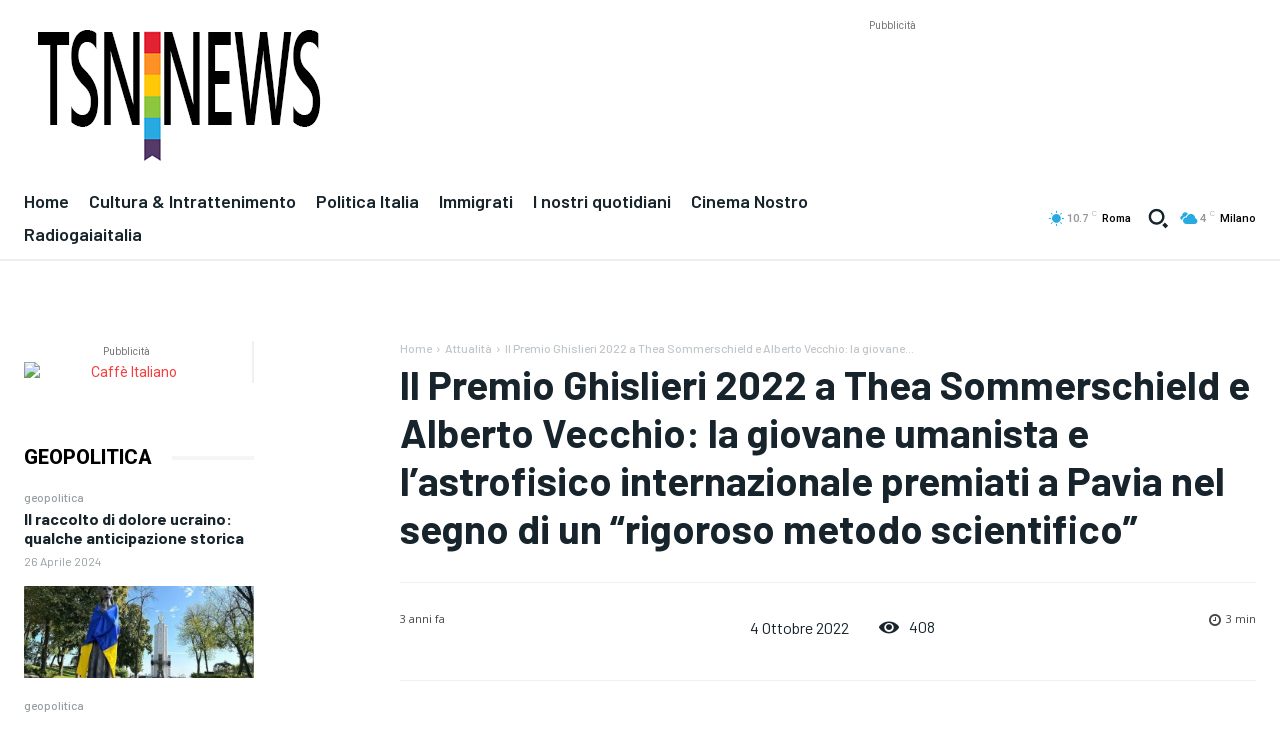

--- FILE ---
content_type: text/html; charset=utf-8
request_url: https://www.google.com/recaptcha/api2/aframe
body_size: 269
content:
<!DOCTYPE HTML><html><head><meta http-equiv="content-type" content="text/html; charset=UTF-8"></head><body><script nonce="YZUAwOJ4ME8_4UZC5PCiYQ">/** Anti-fraud and anti-abuse applications only. See google.com/recaptcha */ try{var clients={'sodar':'https://pagead2.googlesyndication.com/pagead/sodar?'};window.addEventListener("message",function(a){try{if(a.source===window.parent){var b=JSON.parse(a.data);var c=clients[b['id']];if(c){var d=document.createElement('img');d.src=c+b['params']+'&rc='+(localStorage.getItem("rc::a")?sessionStorage.getItem("rc::b"):"");window.document.body.appendChild(d);sessionStorage.setItem("rc::e",parseInt(sessionStorage.getItem("rc::e")||0)+1);localStorage.setItem("rc::h",'1769085059279');}}}catch(b){}});window.parent.postMessage("_grecaptcha_ready", "*");}catch(b){}</script></body></html>